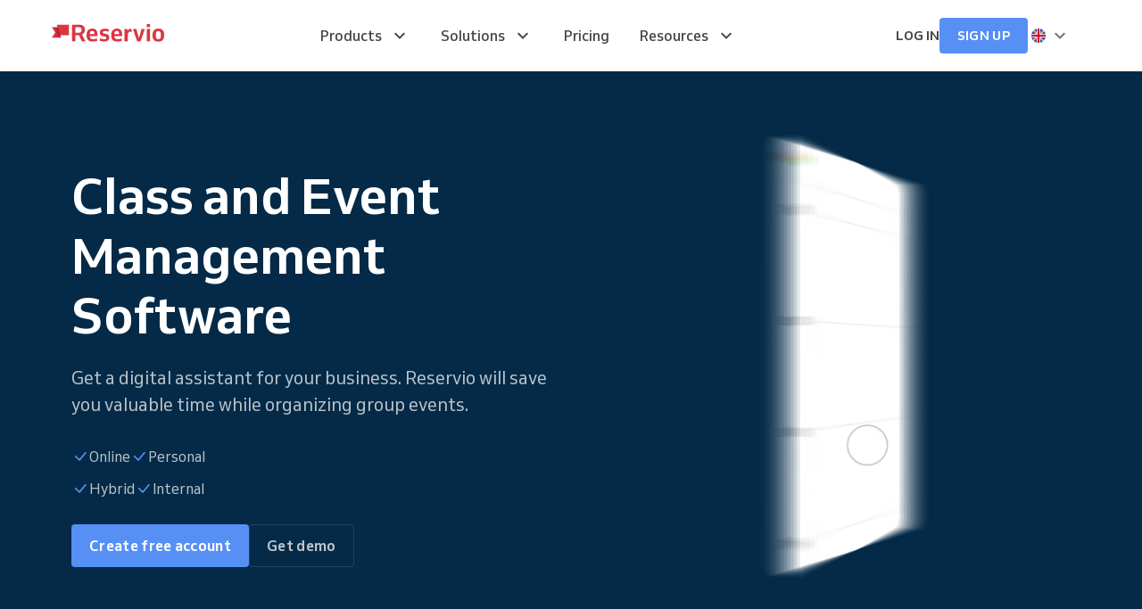

--- FILE ---
content_type: image/svg+xml
request_url: https://1874966808.rsc.cdn77.org/_next/static/media/tiktok%E2%80%93dark.a9cb132c.svg
body_size: 1212
content:
<svg width="24" height="24" viewBox="0 0 24 24" fill="none" xmlns="http://www.w3.org/2000/svg">
<path d="M8.94926 12.3281C7.36332 12.3281 6.08207 13.6094 6.10551 15.1797C6.12114 16.1875 6.67582 17.0625 7.49223 17.5508C7.21489 17.125 7.05082 16.6211 7.04301 16.0781C7.01957 14.5078 8.30082 13.2266 9.88676 13.2266C10.1993 13.2266 10.5 13.2773 10.7813 13.3672V10.2227C10.4883 10.1797 10.1875 10.1562 9.88676 10.1562C9.87114 10.1562 9.85942 10.1562 9.84379 10.1562V12.4688C9.56254 12.3789 9.26176 12.3281 8.94926 12.3281Z" fill="#F00044"/>
<path d="M15.8047 2.89844H15.7813H14.9688C15.2032 4.07422 15.8633 5.09766 16.7852 5.79297C16.1797 4.99219 15.8125 3.99219 15.8047 2.89844Z" fill="#F00044"/>
<path d="M20.586 7.68359C20.2774 7.68359 19.9805 7.65234 19.6875 7.59766V9.85156C18.625 9.85156 17.5938 9.64453 16.625 9.23047C16 8.96484 15.418 8.625 14.8828 8.21484L14.8985 15.1641C14.8907 16.7266 14.2735 18.1914 13.1563 19.2969C12.2461 20.1953 11.0938 20.7695 9.84378 20.9531C9.55081 20.9961 9.25003 21.0195 8.94925 21.0195C7.61331 21.0195 6.33987 20.5859 5.30472 19.7852C5.42191 19.9258 5.54691 20.0625 5.68362 20.1953C6.80862 21.3047 8.30081 21.918 9.89066 21.918C10.1914 21.918 10.4922 21.8945 10.7852 21.8516C12.0352 21.668 13.1875 21.0938 14.0977 20.1953C15.2149 19.0898 15.8321 17.625 15.8399 16.0625L15.7813 9.11328C16.3125 9.52344 16.8946 9.86719 17.5235 10.1289C18.4961 10.5391 19.5274 10.75 20.586 10.75" fill="#F00044"/>
<path d="M5.67189 11.8867C6.78517 10.7813 8.26564 10.168 9.84377 10.1562V9.32422C9.5508 9.28125 9.25002 9.25781 8.94924 9.25781C7.35549 9.25781 5.85939 9.87109 4.73439 10.9883C3.62892 12.0859 2.99611 13.5859 3.00002 15.1445C3.00002 16.7148 3.62111 18.1875 4.74221 19.3008C4.92189 19.4766 5.10549 19.6406 5.3008 19.7891C4.41799 18.7383 3.93752 17.4258 3.93361 16.043C3.93752 14.4844 4.56642 12.9844 5.67189 11.8867Z" fill="#08FFF9"/>
<path d="M19.6875 7.59766V6.76172H19.6797C18.5938 6.76172 17.5938 6.40234 16.7891 5.79297C17.4883 6.71484 18.5117 7.37109 19.6875 7.59766Z" fill="#08FFF9"/>
<path d="M9.72659 18.8438C10.0977 18.8633 10.4532 18.8125 10.7813 18.707C11.9141 18.3359 12.7305 17.2812 12.7305 16.0391L12.7344 11.3906V2.89844H14.9688C14.9102 2.60547 14.8789 2.30859 14.875 2H11.7969V10.4883L11.793 15.1367C11.793 16.3789 10.9766 17.4336 9.84378 17.8047C9.51566 17.9141 9.16019 17.9648 8.78909 17.9414C8.31644 17.9141 7.87503 17.7734 7.49222 17.5469C7.97269 18.2891 8.793 18.793 9.72659 18.8438Z" fill="#08FFF9"/>
<path d="M9.84377 20.9531C11.0938 20.7695 12.2461 20.1953 13.1563 19.2969C14.2735 18.1914 14.8906 16.7266 14.8985 15.1641L14.8828 8.21484C15.4141 8.625 15.9961 8.96875 16.625 9.23047C17.5977 9.64062 18.6289 9.85156 19.6875 9.85156V7.59766C18.5117 7.37109 17.4883 6.71484 16.7891 5.79297C15.8672 5.09766 15.2031 4.07422 14.9727 2.89844H12.7344V11.3867L12.7305 16.0352C12.7305 17.2773 11.9141 18.332 10.7813 18.7031C10.4531 18.8125 10.0977 18.8633 9.72658 18.8398C8.78908 18.7891 7.97267 18.2852 7.49221 17.5469C6.6758 17.0625 6.12111 16.1836 6.10549 15.1758C6.08205 13.6055 7.3633 12.3242 8.94924 12.3242C9.26174 12.3242 9.56252 12.375 9.84377 12.4648V10.1523C8.26564 10.1641 6.78517 10.7773 5.67189 11.8828C4.56642 12.9805 3.93361 14.4805 3.93752 16.0352C3.93752 17.418 4.41799 18.7305 5.30471 19.7812C6.34377 20.582 7.6133 21.0156 8.94924 21.0156C9.25002 21.0195 9.5508 20.9961 9.84377 20.9531Z" fill="black"/>
</svg>


--- FILE ---
content_type: application/javascript; charset=UTF-8
request_url: https://1874966808.rsc.cdn77.org/_next/static/chunks/pages/%5B...slug%5D-1a8c04522abcac48.js
body_size: 8144
content:
(self.webpackChunk_N_E=self.webpackChunk_N_E||[]).push([[2203],{24608:(e,t,n)=>{(window.__NEXT_P=window.__NEXT_P||[]).push(["/[...slug]",function(){return n(52580)}])},25464:(e,t,n)=>{"use strict";n.d(t,{A:()=>o});var a=n(37876);n(14232);var r=n(15039),l=n.n(r);let i=(0,n(28427).MA)(e=>({root:{flex:"1 1 auto"},padding:{padding:[40,0,30,0]},smallPadding:{padding:[20,0]},mediumPadding:{padding:[30,0]},largePadding:{padding:[40,0]},darkBackground:{backgroundColor:"black"},greyBackground:{backgroundColor:e.colors.grey100},lightBackground:{backgroundColor:"white"},transparentBackground:{backgroundColor:"transparent"}})),o=e=>{let{background:t="light",children:n,padding:r,withPadding:o}=e,s=i(),c=l()(s.root,{[s["".concat(t,"Background")]]:t,[s["".concat(r,"Padding")]]:r,[s.padding]:o});return(0,a.jsx)("div",{className:c,children:n})}},52580:(e,t,n)=>{"use strict";n.r(t),n.d(t,{__N_SSG:()=>eR,default:()=>eE});var a=n(37876),r=n(19517),l=n(87156),i=n.n(l),o=n(89099),s=n(14232),c=n(12014),u=n(88172),d=n(35572),g=n(99742);new u.Ay({accessToken:g.env.NEXT_PUBLIC_STORYBLOK_TOKEN,cache:{clear:"auto",type:"memory"},resolveNestedRelations:!0});var p=n(45105),m=n.n(p),h=n(77742),f=n(83146),x=n(94306),j=n(85428);let y=()=>{let e=(0,f.i)(),t=(0,c.ss)(),n=(0,h.A)();if(!e||0===e.length)return null;let r={"@context":"https://schema.org","@type":"BreadcrumbList",itemListElement:e.map((e,a)=>({"@type":"ListItem",name:(0,j.E)(e.name,n),position:a+1,...void 0!==e.slug?{item:(0,x.DP)("".concat(t).concat(e.slug))}:{}}))};return(0,a.jsx)(m(),{dangerouslySetInnerHTML:{__html:JSON.stringify(r)},id:"breadcrumb-list",type:"application/ld+json"})};var b=n(30824),v=n(80096),w=n(28427);let A=(0,w.MA)({root:{background:"rgba(0, 0, 0, 0.7)",borderRadius:12,position:"fixed",top:20,left:20,zIndex:9999,"& a":{padding:12,display:"block"}}}),_=()=>{let e=A(),t=(0,c.ss)(),{query:n}=(0,o.useRouter)(),r=Array.isArray(n.slug)?n.slug.join("/"):n.slug||"home",l="".concat(t,"/api/exit-preview?slug=").concat(r);return(0,a.jsx)("div",{className:e.root,children:(0,a.jsx)("a",{href:l,children:(0,a.jsx)(b.A,{children:(0,a.jsx)(v.A,{type:"inverted",weight:"bold",children:"Exit Preview Mode"})})})})};var k=n(28888),N=n(27630),S=n(68264);function C(){let e=(0,k._)(["\n    query Intercom($businessId: ID, $language: String, $source: String) {\n        intercom(businessId: $businessId, language: $language, source: $source) {\n            user_token\n            custom {\n                key\n                value\n            }\n            language_override\n        }\n    }\n"]);return C=function(){return e},e}let P=(0,N.J1)(C()),M=()=>{let e,{locale:t}=(0,h.A)(),{query:{businessId:n}}=(0,o.useRouter)(),{data:a}=(e={fetchPolicy:"cache-and-network",variables:{...n?{businessId:n}:{},language:t,source:"Homepage ".concat("1.142.0")}},(0,S.IT)(P,e));return s.useEffect(()=>{a&&(()=>{let{intercom:e}=a;if(!e||!window.Intercom)return;let n={app_id:d.Em,language_override:t,...e.custom?(e=>{if(!e)return{};let t={};return e.forEach(e=>{t[e.key]=e.value}),t})(e.custom):{}};e.user_token&&(n.intercom_user_jwt=e.user_token),window.Intercom("boot",n);let r=new URL(window.location.href).searchParams.get("intercom_survey_id");r&&!Number.isNaN(Number(r))&&window.Intercom("startSurvey",Number(r))})()},[a,t]),null};var R=n(25464),E=n(39324),L=n.n(E),I=n(77328),B=n.n(I),D=n(59549),T=n(80547);let O=n.p+"static/media/og-fallback.d0c2cdf2.png",H=n.p+"static/media/twitter-fallback.09653834.png";var F=n(87454);let{publicRuntimeConfig:X}=L()(),q=e=>{let{content:t,currentPage:n,isPaginatedBlogSite:r,metadata:l,slugParams:i,totalPages:s,translatedSlugs:u}=e,g=(0,o.useRouter)(),{locale:p}=(0,h.A)(),m=(0,c.ss)(),f=g.locale!==g.defaultLocale?"/".concat(g.locale):"",j=Array.isArray(i)?i:[i],y="".concat(m).concat((()=>{if(!i)return m;let e=(0,x.DP)("".concat(f,"/").concat(Array.isArray(i)?i.join("/"):i));if(1===n&&r){let t=e.replace(/\/\d+$/,"");return(0,x.DP)("".concat(t))}return e})()),b=e=>!e||e.includes(" | ")?e:["article","blog"].includes(t.component)?"".concat(e," | Reservio Blog"):"".concat(e," | Reservio Business");return(0,a.jsxs)(B(),{children:[(0,a.jsx)("meta",{content:"IE=edge,chrome=1",httpEquiv:"X-UA-Compatible"}),(0,a.jsx)("meta",{charSet:"UTF-8"}),(0,a.jsx)("title",{children:b(null==l?void 0:l.title)}),(0,a.jsx)("meta",{content:"#DC3542",name:"theme-color"}),(0,a.jsx)("meta",{content:"width=device-width, initial-scale=1",name:"viewport"}),(0,a.jsx)("meta",{content:null==l?void 0:l.description,name:"description"}),(0,a.jsx)("meta",{content:"Reservio, s.r.o. [reservio.com]",name:"author"}),(0,a.jsx)("meta",{content:p,property:"og:locale"}),(()=>{if(!l)return null;let e=l.og_title||l.title;return e?(0,a.jsx)("meta",{content:b(e),property:"og:title"}):null})(),(0,a.jsx)("meta",{content:"website",property:"og:type"}),(0,a.jsx)("meta",{content:y,property:"og:url"}),(()=>{if(!l)return null;let e=l.og_description||l.description;return e?(0,a.jsx)("meta",{content:e,property:"og:description"}):null})(),(0,a.jsx)("meta",{content:d.pL,property:"fb:app_id"}),(()=>{let e=null==l?void 0:l.og_image,t=null==e?void 0:e.filename,n=null==e?void 0:e.alt;return t?(0,a.jsxs)(a.Fragment,{children:[(0,a.jsx)("meta",{content:(0,F.XR)(t,"1000x0/smart/filters:quality(65)"),property:"og:image"}),n&&(0,a.jsx)("meta",{content:n,property:"og:image:alt"})]}):(0,a.jsxs)(a.Fragment,{children:[(0,a.jsx)("meta",{content:O,property:"og:image"}),(0,a.jsx)("meta",{content:"Reservio",property:"og:image:alt"})]})})(),(0,a.jsx)("meta",{content:b(null==l?void 0:l.title),property:"og:site_name"}),(0,a.jsx)("meta",{content:"summary_large_image",name:"twitter:card"}),(()=>{if(!l)return null;let e=l.twitter_title||l.og_title||l.title;return e?(0,a.jsx)("meta",{content:b(e),property:"twitter:title"}):null})(),(()=>{if(!l)return null;let e=l.twitter_description||l.og_description||l.description;return e?(0,a.jsx)("meta",{content:e,property:"twitter:description"}):null})(),(0,a.jsx)("meta",{content:"@reservio",name:"twitter:site"}),(0,a.jsx)("meta",{content:"@reservio",name:"twitter:creator"}),(0,a.jsx)("meta",{content:y,name:"twitter:url"}),(()=>{let e=null==l?void 0:l.twitter_image,t=null==e?void 0:e.filename,n=null==e?void 0:e.alt;return t?(0,a.jsxs)(a.Fragment,{children:[(0,a.jsx)("meta",{content:(0,F.XR)(t,"1000x0/smart/filters:quality(65)"),property:"twitter:image"}),n&&(0,a.jsx)("meta",{content:n,property:"twitter:image:alt"})]}):(0,a.jsxs)(a.Fragment,{children:[(0,a.jsx)("meta",{content:H,property:"twitter:image"}),(0,a.jsx)("meta",{content:"Reservio",property:"twitter:image:alt"})]})})(),(0,a.jsx)("meta",{content:"Reservio",name:"twitter:app:name:iphone"}),(0,a.jsx)("meta",{content:"Reservio",name:"twitter:app:name:ipad"}),(0,a.jsx)("meta",{content:"Reservio",name:"twitter:app:name:googleplay"}),(0,a.jsx)("meta",{content:"1314263364",name:"twitter:app:id:iphone"}),(0,a.jsx)("meta",{content:"1314263364",name:"twitter:app:id:ipad"}),(0,a.jsx)("meta",{content:"com.reservio",name:"twitter:app:id:googleplay"}),(0,a.jsx)("meta",{content:"reservio://d/search",name:"twitter:app:url:iphone"}),(0,a.jsx)("meta",{content:"reservio://d/search",name:"twitter:app:url:ipad"}),(0,a.jsx)("meta",{content:"reservio://d/search",name:"twitter:app:url:googleplay"}),(0,a.jsx)("meta",{content:"HGiW-kKrzP0siTy7V6cVkRY8383onkiSvrbO_NMk2C4",name:"google-site-verification"}),(0,D.Ay)().map((e,t)=>(0,a.jsx)("link",{as:e.as,crossOrigin:e.crossOrigin,href:e.href,rel:e.rel,type:e.type},t)),(0,a.jsx)("style",{dangerouslySetInnerHTML:{__html:(0,D.yN)()}}),(()=>{if("production"===X.environment&&!y.includes("v2/")&&!y.includes("global/")){let e=[];return((null==l?void 0:l.noindex)&&e.push("noindex"),(null==l?void 0:l.nofollow)&&e.push("nofollow"),e.length>0)?(0,a.jsx)("meta",{content:e.join(", "),name:"robots"}):null}return(0,a.jsx)("meta",{content:"noindex,nofollow",name:"robots"})})(),(()=>{let e=[];return u.filter(e=>d.Yj.filter(t=>{let{code:n}=t;return e.lang===n}).pop()).forEach(t=>{let l="";if(t.lang===g.locale)l=y;else{let e=(0,x.DP)(t.lang!==d.Xn?"/".concat(t.lang,"/").concat(t.path):"/".concat(t.path));l="".concat(m).concat(e)}if(r&&(!r||1!==n))return null;e.push((0,a.jsx)("link",{href:l,hrefLang:t.lang,rel:"alternate"},t.lang))}),(0,a.jsxs)(a.Fragment,{children:[(0,a.jsx)("link",{href:y,rel:"canonical"},"canonical"),!r||r&&1===n?(0,a.jsx)("link",{href:(()=>{var e,t;if(1===u.length||g.locale===d.Xn)return y;let n=null==(t=u.filter(e=>{let{lang:t}=e;return"en"===t}))||null==(e=t.pop())?void 0:e.path,a=n?(0,x.DP)("/".concat(n)):"";return"".concat(m).concat(a)})(),hrefLang:"x-default",rel:"alternate"}):null,e]})})(),(()=>{if(!r||!s||!j)return null;let e=e=>{let t=[...j];isNaN(parseInt(t[t.length-1]))?t.push(e.toString()):t[t.length-1]=e.toString(),t[t.length-1]=e.toString();let n=f&&f!==d.Xn?"".concat(f):"";return"".concat(m).concat(n,"/").concat(t.join("/"))},t=n>1?e(n-1):null,l=n<s?e(n+1):null;return(0,a.jsxs)(a.Fragment,{children:[t&&(0,a.jsx)("link",{href:t,rel:"prev"}),l&&(0,a.jsx)("link",{href:l,rel:"next"})]})})(),(0,a.jsx)("link",{href:T,rel:"shortcut icon",type:"image/x-icon"})]})},V=(0,w.MA)({root:{display:"flex",minHeight:"100vh",flexDirection:"column"}}),$=e=>{let{children:t,content:n,currentPage:r,isPaginatedBlogSite:l,metadata:i,slugParams:o,totalPages:s,translatedSlugs:c}=e,u=V();return(0,a.jsxs)("div",{className:u.root,children:[(0,a.jsx)(q,{content:n,currentPage:r,isPaginatedBlogSite:l,metadata:i,slugParams:o,totalPages:s,translatedSlugs:c}),(0,a.jsx)(R.A,{children:t})]})};var G=n(94200),z=n(60402),K=n(96005),W=n(10860);let U=function(e,t){let n=arguments.length>2&&void 0!==arguments[2]?arguments[2]:2,a=[];if(e<7)for(let t=1;t<=e;t++)a.push(t);else if(t>e-6)for(let t=e-5;t<=e;t++)a.push(t);else{for(let e=0;e<=n;e++)a.push(t+e);a.push("...");for(let t=n;t>=0;t--)a.push(e-t)}return a};var Y=n(15039),J=n.n(Y),Q=n(48230),Z=n.n(Q);let ee=(0,w.MA)(e=>{let{colors:t,radiuses:n}=e;return{hover:{"&:hover":{color:t.actionBlue700}},cell:{alignItems:"center",border:"unset",borderRadius:n.rounded,color:t.grey700,cursor:"pointer",display:"flex",fontSize:14,fontWeight:"500",height:40,justifyContent:"center",lineHeight:"20px",transition:"all 0.3s ease-out",width:40,"&:focus":{backgroundColor:t.actionBlue700,boxShadow:"0px 0px 0px 2px white, 0px 0px 0px 4px ".concat(t.actionBlue300),color:"white"}},activeSection:{backgroundColor:t.actionBlue700,color:"white"}}}),et=e=>{let{accessibilityLabel:t,currentPageAccessibilityLabel:n,dataTest:r,href:l,isActive:i,maxPage:o,pageNumber:s}=e,c=ee();return"number"!=typeof s?(0,a.jsx)("span",{children:s}):1===o?null:(0,a.jsx)(Z(),{"aria-current":i?"true":void 0,"aria-label":i?"".concat(n):"".concat(t),className:J()(c.cell,{[c.activeSection]:i,[c.hover]:!i}),"data-test":r,href:l,children:s})};var en=n(76764),ea=n(48227);let er=e=>{let{accessibilityLabel:t,dataTest:n,href:r,iconName:l}=e,[i,o]=(0,s.useState)(!1),{colors:c}=(0,ea.DP)();return(0,a.jsx)(Z(),{"aria-label":t,"data-test":n,href:r,onMouseEnter:()=>o(!0),onMouseLeave:()=>o(!1),children:(0,a.jsx)(en.A,{name:l,transition:{hasHover:i,hoverColor:c.grey600}})})},el=(0,w.MA)({container:{alignItems:"center",columnGap:4,display:"flex"}}),ei=e=>{let{currentPage:t,dataTestLeftArrow:n,dataTestPageButton:r,dataTestRightArrow:l,leftArrowAccessibilityLabel:i,maxPage:s,navigationAccessibilityLabel:c,rightArrowAccessibilityLabel:u,size:d="normal"}=e,g=el(),{formatMessage:p}=(0,h.A)(),m=(0,o.useRouter)();if(1===s)return null;let f=U(s,t,"small"===d?1:2),x=e=>{let t=((e,t)=>e>=t?t:e<=1?1:e)(e,s),[n]=m.asPath.split("?"),a=n.replace(/\/\d+$/,""),{...r}=m.query;delete r.page,delete r.slug;let l=new URLSearchParams;Object.entries(r).forEach(e=>{let[t,n]=e;Array.isArray(n)?n.forEach(e=>l.append(t,String(e))):void 0!==n&&l.append(t,String(n))});let i=1===t?a:"".concat(a,"/").concat(t);return l.toString()?"".concat(i,"?").concat(l):i};return(0,a.jsxs)("nav",{"aria-label":c,className:g.container,role:"navigation",children:[1!==t?(0,a.jsx)(er,{accessibilityLabel:i,dataTest:n,href:x(t-1),iconName:"navigate_before"}):null,f.map(e=>(0,a.jsx)(et,{accessibilityLabel:p({defaultMessage:"Page ".concat(e),id:"accessability-go-to-page-number"},{number:e}),currentPageAccessibilityLabel:p({defaultMessage:"Current page ".concat(e),id:"accessibility-current-page-page-number"},{number:e}),dataTest:"".concat(r,"-").concat(e),href:"number"==typeof e?x(e):"",isActive:e===t,maxPage:s,pageNumber:e},e)),t!==s?(0,a.jsx)(er,{accessibilityLabel:u,dataTest:l,href:x(t+1),iconName:"navigate_next"}):null]})};var eo=n(32619);let es=(0,w.MA)(e=>{let{widthBreakpoints:t}=e;return{allArticles:{gridTemplateColumns:"repeat(1, auto)",display:"grid",gridGap:24,["@media (min-width: ".concat(t.largeMobile,"px)")]:{gridTemplateColumns:"repeat(2, 1fr)",gridGap:32},["@media (min-width: ".concat(t.desktop,"px)")]:{gridTemplateColumns:"repeat(3, 1fr)"}}}}),ec=e=>{let{blogContent:t,currentPage:n,title:r}=e,{formatMessage:l}=(0,h.A)(),i=es(),o=(0,c.ss)(),{articles:s,totalPages:u}=t;return(0,a.jsx)(a.Fragment,{children:(0,a.jsxs)(z.A,{children:[(0,a.jsx)("div",{id:"all-articles"}),(0,a.jsxs)(W.A,{bottom:"medium1",top:"medium1",children:[r?(0,a.jsx)(W.A,{bottom:"small2",top:"none",children:(0,a.jsx)(b.A,{element:"h2",type:"heading2",children:r})}):null,(0,a.jsx)("div",{className:i.allArticles,children:null==s?void 0:s.map(e=>(0,a.jsx)(eo.A,{category:e.content.category,duration:e.content.duration,image:e.content.image,link:"".concat(o,"/").concat(e.full_slug.replace(/^en\//,"")),title:e.content.title},e.uuid))}),u>1?(0,a.jsx)(W.A,{bottom:"none",top:"small4",children:(0,a.jsx)(K.A,{justifyContent:"center",children:(0,a.jsx)(ei,{currentPage:n,dataTestLeftArrow:"pagination-left-arrow",dataTestPageButton:"pagination-page-button",dataTestRightArrow:"pagination-right-arrow",leftArrowAccessibilityLabel:l({defaultMessage:"Previous page",id:"accessibility-go-to-previous-page"}),maxPage:u,navigationAccessibilityLabel:l({defaultMessage:"Pagination",id:"accessibility-pagination"}),rightArrowAccessibilityLabel:l({defaultMessage:"Next page",id:"accessibility-go-to-next-page"})})})}):null]})]})})};var eu=n(75824),ed=n(21576),eg=n(80161);let ep=(0,w.MA)(e=>{let{colors:t,widthBreakpoints:n}=e;return{root:{"&:focus":{outline:"none"},"&:focus:active":{outline:"none"},"&:hover":{opacity:.9},border:0,borderRadius:100,cursor:"pointer",display:"flex",flexDirection:"row",justifyContent:"center",alignItems:"center",fontWeight:700,textAlign:"center",userSelect:"none",transition:"all .2s",background:"linear-gradient(0deg, rgba(255, 255, 255, 0.06), rgba(255, 255, 255, 0.06)), ".concat(t.dark700),color:"white",lineHeight:"18px",fontSize:12,height:26,padding:[4,12],["@media (min-width: ".concat(n.tablet,"px)")]:{fontSize:16,height:40,lineHeight:"150%",padding:[8,16]}},rootSelected:{"&:hover":{background:t.actionBlue700},background:t.actionBlue700,color:"white"}}}),em=e=>{let{children:t,href:n,identifier:r,selected:l=!1}=e,i=ep(),o={[i.root]:!0,[i.rootSelected]:l};return(0,a.jsx)(Z(),{href:n,prefetch:!1,children:(0,a.jsx)("button",{...{"data-test":"category-button-".concat(r),role:"button"},className:J()(o),type:"button",children:t})})},eh=(0,w.MA)(e=>{let{colors:t,widthBreakpoints:n}=e;return{section:{background:t.dark700},container:{display:"flex",flexDirection:"column",alignItems:"center",justifyContent:"center",gap:24,["@media (min-width: ".concat(n.tablet,"px)")]:{flexDirection:"column",gap:40}},stepsContainer:{display:"flex",flexDirection:"row",justifyContent:"flex-start",flexWrap:"wrap",gap:12,["@media (min-width:".concat(n.tablet,"px)")]:{justifyContent:"center"}}}}),ef=e=>{let{categories:t,description:n,selectedCategory:r,title:l}=e,i=eh(),{formatMessage:o}=(0,h.A)(),s=(0,c.ss)(),u=o({defaultMessage:"All articles",id:"blog-button-all-articles"});return(0,a.jsx)(ed._,{background:"dark",children:(0,a.jsx)("section",{className:i.section,children:(0,a.jsx)(z.A,{children:(0,a.jsx)(W.A,{bottom:"medium1",top:"medium1",children:(0,a.jsxs)("div",{className:i.container,children:[(0,a.jsxs)(eu.A,{children:[(0,a.jsx)(b.A,{align:"center",element:"h1",type:"heading1",children:(0,a.jsx)(eg.A,{type:"heading",weight:"bold",children:l})}),(0,a.jsx)(b.A,{align:"center",element:"p",type:"textLarge",children:(0,a.jsx)(eg.A,{opacity:"secondary",type:"text",weight:"regular",children:n})})]}),t?(0,a.jsx)("div",{className:i.stepsContainer,children:t.map(e=>{let{identifier:t,isRoot:n,label:l,slug:i}=e;return(0,a.jsx)(em,{href:"".concat(s,"/").concat((0,x.DP)(i)),identifier:t,selected:r===i,children:n?u:l},t)})}):null]})})})})})};var ex=n(99e3),ej=n(26429),ey=n(14309);let eb=(0,w.MA)({root:{display:"flex",flexDirection:"column",gap:16},image:{width:"100%",position:"relative"},content:{display:"flex",flexDirection:"column",gap:12}}),ev=e=>{let{category:t,duration:n,image:r,link:l,title:i}=e,o=eb(),{formatMessage:s}=(0,h.A)();return(0,a.jsxs)("div",{className:o.root,children:[(0,a.jsx)("div",{className:o.image,children:(0,a.jsx)(Z(),{href:l,prefetch:!1,children:(0,a.jsx)(ex.A,{aspect_ratio:592/444,border_radius:8,full_width:!0,image:r})})}),(0,a.jsxs)("div",{className:o.content,children:[t?(0,a.jsx)(ey.A,{story:t}):null,i?(0,a.jsx)(Z(),{href:l,prefetch:!1,children:(0,a.jsx)(b.A,{element:"h4",type:"heading4",children:(0,a.jsx)(eg.A,{opacity:"primary",type:"heading",weight:"bold",children:i})})}):null,n?(0,a.jsx)(b.A,{element:"p",type:"textSmall",children:s({defaultMessage:"{count} min read",id:"blog-x-min-read"},{count:n})}):null,(0,a.jsx)(ej.A,{link:l})]})]})},ew=(0,w.MA)(e=>{let{colors:t,widthBreakpoints:n}=e;return{featuredSection:{background:t.grey100},featuredGrid:{display:"grid",gridTemplateColumns:"repeat(1, auto)",gap:24,["@media (min-width: ".concat(n.tablet,"px)")]:{gridTemplateColumns:"repeat(2, 1fr)",gap:32}}}}),eA=e=>{let{items:t}=e,n=ew(),r=(0,c.ss)();return(0,a.jsx)("section",{className:n.featuredSection,children:(0,a.jsx)(z.A,{children:(0,a.jsx)(W.A,{bottom:"medium1",top:"medium1",children:(0,a.jsx)("div",{className:n.featuredGrid,children:null==t?void 0:t.map(e=>(0,a.jsx)(ev,{category:e.content.category,duration:e.content.duration,image:e.content.image,link:"".concat(r,"/").concat(e.full_slug.replace(/^en\//,"")),title:e.content.title},e.uuid))})})})})};var e_=n(54587),ek=n.n(e_);let eN=(0,w.MA)(e=>{let{typography:t,widthBreakpoints:n}=e;return{mainArticle:{background:"white"},container:{display:"flex",alignItems:"center",flexDirection:"column",gap:24,["@media (min-width: ".concat(n.tablet,"px)")]:{gap:32,flexDirection:"row"}},imageContainer:{width:"100%",["@media (min-width: ".concat(n.tablet,"px)")]:{width:"58%",flex:"0 0 58%"}},textContainer:{gap:16,display:"flex",flexDirection:"column"},headerTextContainer:{display:"flex",flexDirection:"column",gap:12},teaser:{overflow:"hidden",display:"-webkit-box",boxOrient:"vertical",lineClamp:4,WebkitLineClamp:4,WebkitBoxOrient:"vertical",maxHeight:"calc(".concat(t.lineHeights," * 4)"),lineHeight:t.lineHeights},image:{borderRadius:8}}}),eS=e=>{let{articleLink:t,content:n}=e,{category:r,duration:l,teaser:i,title:o}=n,s=eN(),{formatMessage:c}=(0,h.A)();return(0,a.jsx)("section",{className:s.mainArticle,children:(0,a.jsx)(z.A,{children:(0,a.jsx)(W.A,{bottom:"medium1",top:"medium1",children:(0,a.jsxs)("div",{className:s.container,children:[(0,a.jsx)("div",{className:s.imageContainer,children:(0,a.jsx)(Z(),{href:t,prefetch:!1,children:(0,a.jsx)(ek(),{alt:n.image.alt,className:s.image,height:522,layout:"responsive",loader:e=>{let{src:t,width:n}=e,a=t.match(/\/(\d+)x(\d+)\//),r=parseInt(a[1],10),l=Math.round(n/(r/parseInt(a[2],10)));return"".concat(t,"/m/").concat(n,"x").concat(l,"/smart/filters:quality(65)")},priority:!0,quality:65,sizes:"(max-width: 768px) 100vw, (max-width: 1200px) 50vw, 60vw",src:n.image.filename,width:696})})}),(0,a.jsxs)("div",{className:s.textContainer,children:[(0,a.jsxs)("div",{className:s.headerTextContainer,children:[r?(0,a.jsx)(ey.A,{story:r}):null,(0,a.jsx)(Z(),{href:t,prefetch:!1,children:(0,a.jsx)(b.A,{type:"heading3",children:o})}),l?(0,a.jsx)(b.A,{type:"textSmall",children:c({defaultMessage:"{count} min read",id:"blog-x-min-read"},{count:l})}):null]}),(0,a.jsx)(b.A,{type:"textLarge",children:(0,a.jsx)("span",{className:s.teaser,children:i})}),(0,a.jsx)(ej.A,{link:t})]})]})})})})},eC=e=>{let{blogContent:t,categories:n,content:l,currentPage:i,selectedCategory:o}=e,{description:s,title:u}=l,{formatMessage:d}=(0,h.A)(),g=(0,c.ss)(),p=d({defaultMessage:"All articles",id:"blog-button-all-articles"}),m=null==l?void 0:l.main_article,f=null==l?void 0:l.featured_articles.filter(e=>(null==e?void 0:e.content)!==null),x=(null==f?void 0:f.length)>0&&1===i,j=(null==m?void 0:m.content)!==null&&1===i;return t?(0,a.jsxs)("main",{...(0,r.K1)(l),children:[(0,a.jsx)(ef,{categories:n,description:s,selectedCategory:o,title:u}),j?(0,a.jsx)(eS,{articleLink:"".concat(g,"/").concat(m.full_slug.replace(/^en\//,"")),content:m.content}):null,x?(0,a.jsx)(eA,{items:f}):null,(0,a.jsx)(ec,{blogContent:t,currentPage:i,title:p})]}):null},eP=e=>{var t;let{allSlugs:n,content:l,defaultFullSlug:i,lang:o,translatedSlugs:s}=e;return(0,a.jsx)("main",{...(0,r.K1)(l),children:null==l||null==(t=l.body)?void 0:t.map(e=>(0,a.jsx)(r.Dp,{allSlugs:n,blok:e,defaultFullSlug:i,lang:o,translatedSlugs:s},e._uid))})},eM=e=>{var t;let{content:n}=e;return(0,a.jsx)("main",{...(0,r.K1)(n),children:null==n||null==(t=n.body)?void 0:t.map(e=>(0,a.jsx)(r.Dp,{blok:e},e._uid))})};var eR=!0;function eE(e){let{blogCategories:t,blogContent:n,currentPage:l,error:u,isPaginatedBlogSite:g,lang:p,preview:m,slugParams:h,story:f,translatedSlugs:x}=e,j=(0,o.useRouter)(),b=(0,c.ss)(),{isFallback:v}=j,w=function(e,t,n){let[a,r]=(0,s.useState)(e),l=(0,s.useCallback)(()=>{let{StoryblokBridge:e}=window;if(void 0!==e){let t=new e({language:n,preventClicks:!0,resolveNestedRelations:!0,resolveRelations:["global_reference.reference","blog.main_article","blog.featured_articles","article.recommended_articles","article.category"]});t.on(["published","change"],async e=>{if("published"===e.action){let t={credentials:"omit",mode:"no-cors",referrerPolicy:"unsafe-url"},n=[];if(n.push(fetch("/api/revalidate?slug=".concat(e.slug),t)),n.push(fetch("".concat(d.Qr,"/api/revalidate?slug=").concat(e.slug),t)),e.slug.split("/").includes("home")){let a=e.slug.replace(/(\/?)home/,"");n.push(fetch("/api/revalidate?slug=".concat(a)),t),n.push(fetch("".concat(d.Qr,"/api/revalidate?slug=").concat(a),t))}await Promise.allSettled(n)}}),t.on("input",e=>{a&&e.story._uid===a._uid&&r(e.story)})}},[n,a]);return(0,s.useEffect)(()=>{t&&function(e){if(document.getElementById("storyblokBridge"))e();else{let t=document.createElement("script");t.src="//app.storyblok.com/f/storyblok-v2-latest.js",t.id="storyblokBridge",document.body.appendChild(t),t.onload=()=>{e()}}}(l)},[l,e,t]),(0,s.useEffect)(()=>{r(e)},[e]),a}(f,m,p);if((0,s.useEffect)(()=>{w.content=(e=>{let t=e=>{if(e&&"object"==typeof e){let n={...e};if(n.cached_url){let e=n.cached_url;if(e.includes("http"))return;let t=e.replace(/\*/g,"/");e!==t&&(n.cached_url=t)}Object.keys(n).forEach(e=>{"object"==typeof n[e]&&t(n[e])}),Object.assign(e,n)}};try{t(e)}catch(e){}return e})(w.content)},[w]),(0,s.useEffect)(()=>{document.documentElement.lang=p},[p]),v)return(0,a.jsx)("div",{children:"Loading..."});if(u)return(0,a.jsx)(i(),{statusCode:404});let A=w.content.meta?w.content.meta[0]:{};return(0,a.jsxs)($,{content:w.content,currentPage:l,isPaginatedBlogSite:g,metadata:A,slugParams:h,totalPages:null==n?void 0:n.totalPages,translatedSlugs:x,children:[(()=>{var e;let{content:t}=w;return null==t||null==(e=t.header)?void 0:e.map(e=>(0,a.jsx)(r.Dp,{allSlugs:w.translated_slugs,blok:e,defaultFullSlug:w.default_full_slug,lang:p,translatedSlugs:x},e._uid))})(),(()=>{let{content:e}=w;switch(e.component){case"page":return(0,a.jsx)(eM,{content:e});case"global":return(0,a.jsx)(eP,{allSlugs:w.translated_slugs,content:e,defaultFullSlug:w.default_full_slug,lang:p,translatedSlugs:x});case"article":return(0,a.jsx)(G.A,{content:e,href:"".concat(b,"/").concat(w.full_slug.replace(/^en\//,"")),publishedAt:w.first_published_at||w.created_at,storyPublishedAt:w.published_at});case"blog":return(0,a.jsx)(eC,{blogContent:n,categories:t,content:e,currentPage:l,selectedCategory:w.full_slug.replace(/^en\//,"")});default:return null}})(),(()=>{var e;let{content:t}=w;return null==t||null==(e=t.footer)?void 0:e.map(e=>(0,a.jsx)(r.Dp,{blok:e},e._uid))})(),!w.content.intercom&&(0,a.jsx)(M,{}),m&&(0,a.jsx)(_,{}),(0,a.jsx)(y,{})]})}},59549:(e,t,n)=>{"use strict";n.d(t,{Ay:()=>o,yN:()=>i});let a="/fonts/Venn_A_Bd.woff2",r="/fonts/Venn_A_Rg.woff2",l="/fonts/Venn_A_Md.woff2",i=()=>"\n        @font-face {\n            font-family: 'Venn';\n            font-style: normal;\n            font-weight: 400;\n            font-display: swap;\n            src: url(".concat(r,") format('woff2');\n        }\n        @font-face {\n            font-family: 'Venn';\n            font-style: normal;\n            font-weight: 500;\n            font-display: swap;\n            src: url(").concat(l,") format('woff2');\n        }\n        @font-face {\n            font-family: 'Venn';\n            font-style: normal;\n            font-weight: 600;\n            font-display: swap;\n            src: url(").concat(a,") format('woff2');\n        }\n    "),o=()=>[r,l,a].map(e=>({as:"font",crossOrigin:"anonymous",href:e,rel:"preload",type:"font/woff2"}))},80547:(e,t,n)=>{"use strict";e.exports=n.p+"static/media/favicon.e934896c.ico"}},e=>{e.O(0,[8172,4731,636,6593,8792],()=>e(e.s=24608)),_N_E=e.O()}]);

--- FILE ---
content_type: application/javascript; charset=UTF-8
request_url: https://1874966808.rsc.cdn77.org/_next/static/1.142.0/_buildManifest.js
body_size: 406
content:
self.__BUILD_MANIFEST=function(e,s,a,t,n,r){return{__rewrites:{afterFiles:[{has:s,source:"/:nextInternalLocale(en|cs|sk|pt\\-br|es|de|it|fr|hu|nl|pl|nb|fi|da|sv)",destination:"/:nextInternalLocale/home"},{has:s,source:"/:nextInternalLocale(en|cs|sk|pt\\-br|es|de|it|fr|hu|nl|pl|nb|fi|da|sv)/sitemap.xml",destination:a},{has:s,source:"/:nextInternalLocale(en|cs|sk|pt\\-br|es|de|it|fr|hu|nl|pl|nb|fi|da|sv)/business/sitemap.xml",destination:a}],beforeFiles:[],fallback:[]},__routerFilterStatic:{numItems:0,errorRate:1e-4,numBits:0,numHashes:n,bitArray:[]},__routerFilterDynamic:{numItems:e,errorRate:1e-4,numBits:e,numHashes:n,bitArray:[]},"/404":["static/chunks/pages/404-8159d22eee88802a.js"],"/_error":["static/chunks/pages/_error-3f603b1084fcac23.js"],"/sitemap.xml":["static/chunks/pages/sitemap.xml-e75cddf8a7068829.js"],"/unused":[r,"static/css/ef74515706bff05c.css","static/chunks/pages/unused-6253c2888206a746.js"],"/[...slug]":[r,"static/chunks/4731-38e26f05a7b608bb.js","static/chunks/pages/[...slug]-1a8c04522abcac48.js"],sortedPages:["/404","/_app","/_error","/sitemap.xml","/unused","/[...slug]"]}}(0,void 0,"/:nextInternalLocale/sitemap",1e-4,NaN,"static/chunks/8172-b9bbeb89b7f969d0.js"),self.__BUILD_MANIFEST_CB&&self.__BUILD_MANIFEST_CB();